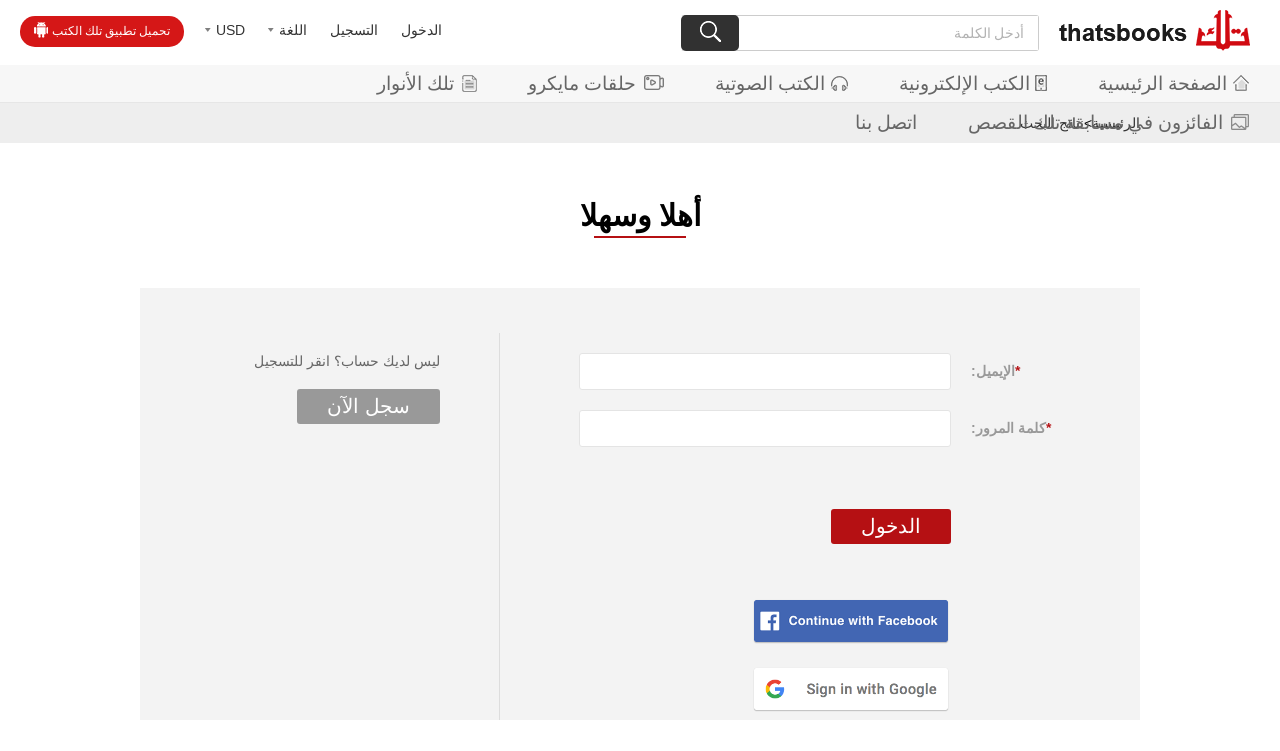

--- FILE ---
content_type: text/html;charset=UTF-8
request_url: https://www.thatsbooks.com/login.jspx?returnUrl=/LBDFF/28066.jhtml
body_size: 7269
content:
<!DOCTYPE html PUBLIC "-//W3C//DTD XHTML 1.0 Transitional//EN" "http://www.w3.org/TR/xhtml1/DTD/xhtml1-transitional.dtd">
<html xmlns="http://www.w3.org/1999/xhtml">
<head>
    <title>الدخول</title>
    <meta http-equiv="Content-Type" content="text/html; charset=utf-8"/>
<meta name="keywords" content="book,books,thatsbooks"/>
<meta name="description" content=""/>
<meta name="google-adsense-account" content="ca-pub-1143206675801019">
<meta name="viewport" content="width=640, user-scalable=no, target-densitydpi=device-dpi">
<link rel="bookmark" href="/favicon_ar.ico"/>
<link rel="shortcut icon" href="/favicon_ar.ico" type="image/x-icon"/>
<link rel="apple-touch-icon" href="/favicon_ar.png">

<script type="text/javascript" src="/r/cms/arabic/arabicNew/js/jquery-1.10.2.min.js"></script>
<script type="text/javascript" src="/r/cms/arabic/arabicNew/js/jquery.nicescroll.js"></script>
<link href="/thirdparty/jquery-validation/jquery.validate.css" rel="stylesheet" type="text/css"/>
<script src="/thirdparty/jquery-validation/jquery.metadata.js" type="text/javascript"></script>
<script src="/thirdparty/jquery-validation/jquery.validate.min.js" type="text/javascript"></script>
<script src="/thirdparty/jquery-validation/localization/messages_ar.js" type="text/javascript"></script>
<script src="/r/cms/front.js" type="text/javascript"></script>
<script src="/r/cms/arabic/arabicNew/new/js/jquery.tmpl.min.js"></script>
<script src="/r/cms/arabic/arabicNew/new/js/jquery.simplePagination.js"></script>
<script src="https://downr2.thatsbooks.com/t" type="text/javascript" async></script>
<link rel="stylesheet" href="/r/cms/arabic/arabicNew/new/css/simplePagination.css">

<link rel="stylesheet" href="/r/cms/arabic/arabicNew/new/font/font.css">
<link rel="stylesheet" href="/r/cms/arabic/arabicNew/new/css/awen.css?v=250516">
<!--弹出层-->
<script type="text/javascript" src="/r/cms/arabic/arabicNew/layer/layer.js"></script>
<script type="text/javascript" src="/r/cms/arabic/arabicNew/js/webNew.js" async></script>
<style type="text/css">
    .iconvideo{background-image:url(/r/cms/arabic/arabicNew/new/img/vwhite.png); background-repeat: no-repeat; margin-top:-3px;display:inline-block; vertical-align: middle;width:20px; height:17px; margin-left:8px}
    a:hover .iconvideo{background-image:url(/r/cms/arabic/arabicNew/new/img/vred.png); background-repeat: no-repeat; margin-top:-3px;display:inline-block; vertical-align: middle;width:20px; height:17px; margin-left:8px}
</style>
<script>
    !function(f,b,e,v,n,t,s)
    {if(f.fbq)return;n=f.fbq=function(){n.callMethod?
        n.callMethod.apply(n,arguments):n.queue.push(arguments)};
        if(!f._fbq)f._fbq=n;n.push=n;n.loaded=!0;n.version='2.0';
        n.queue=[];t=b.createElement(e);t.async=!0;
        t.src=v;s=b.getElementsByTagName(e)[0];
        s.parentNode.insertBefore(t,s)}(window, document,'script',
        'https://connect.facebook.net/en_US/fbevents.js');
    fbq('init', '588007804888095');
    fbq('track', 'PageView');
</script>
<noscript><img height="1" width="1" style="display:none"
               src="https://www.facebook.com/tr?id=588007804888095&ev=PageView&noscript=1"
/></noscript>



    <script type="text/javascript" src="/r/cms/arabic/arabicNew/js/jquery.mailAutoComplete-4.0.js"></script>
    <script type="text/javascript">
        $(function () {
            $("#jvForm").validate({errorElement: "p"});
            $("#submitForm").click(function () {
                $("#jvForm").submit();
            });

            $("input[name='username']").mailAutoComplete();

            $(".loginReturnUrl").each(function () {
                $(this).attr("href","/login.jspx");
            })
        });
        document.onkeydown = function keydown(e) {
            var ev = document.all ? window.event : e;
            if (ev.keyCode == 13) {
                $("#jvForm").submit();
            }
        }

    </script>
    <style type="text/css">
        .emailist {
            border: 1px solid #bdbdbd;
            border-radius: 4px;
            background-color: #fff;
            color: #666;
            font-size: 14px;
            list-style-type: 0;
            padding: 0;
            margin: 0;
            overflow: hidden;
        }

        .emailist li {
            padding: 2px 11px;
            cursor: pointer;
        }

        .emailist .on, .emailist li:hover {
            background-color: #eee;
        }

        .pStrengthLable {
            background: url(/r/cms/arabic/arabicNew/images/checked.gif) no-repeat 0px 0px;
            padding-left: 0px;
            margin-left: 3px;
            line-height: 40px;
        }
        .icon3{margin-top:6px;}
    </style>
    <script async src="https://www.googletagmanager.com/gtag/js?id=AW-16682915563"></script>
    <script>
        gtag('event', 'conversion', {
            'send_to': 'AW-16682915563/Ulq0CPD5rM0ZEOuthJM-',
            'value': 1.0,
            'currency': 'CAD'
        });
    </script>
</head>
<body>
<!-- 头部 -->
<div class="header clearfix">
    <div class="headLeft fl">
                <a href="/login.jspx?returnUrl=/LBDFF/28066.jhtml" class="a2">الدخول</a>
        <a href="/register.jspx?returnUrl=/LBDFF/28066.jhtml" class="a2">التسجيل</a>
        <div>
            <a href="javascript:;" class="a2"><font>اللغة</font><i class="icon icon2"></i></a>
            <p>
                <span onclick="window.location.href='https://en.thatsbooks.com'">English</span>
                <span onclick="window.location.href='https://es.thatsbooks.com'">Español</span>
            </p>
        </div>
        <div>
            <a href="javascript:;" class="a2"><font id="defCurreny">USD</font><i class="icon icon2"></i></a>
            <p>
                <span onclick="changeCurrency('USD');" >USD</span>
                <span onclick="changeCurrency('CNY');" >CNY</span>
                <span onclick="changeCurrency('AED');" >AED</span>
                <span onclick="changeCurrency('BHD');" >BHD</span>
                <span onclick="changeCurrency('EGP');" >EGP</span>
                <span onclick="changeCurrency('JOD');" >JOD</span>
                <span onclick="changeCurrency('KWD');" >KWD</span>
                <span onclick="changeCurrency('LBP');" >LBP</span>
                <span onclick="changeCurrency('QAR');" >QAR</span>
                <span onclick="changeCurrency('SAR');" >SAR</span>
            </p>
        </div>
        <a href="/freeAppLink.jspx" class="download">تحميل تطبيق تلك الكتب<i class="icon icon1"></i></a>
    </div>
    <div class="headRight fr">
        <a href="/" class="logo"><img src="/r/cms/arabic/arabicNew/new/img/logo.png" ></a>
        <form action="/search.jspx" id="searchForm" style="display: inline-block;">
            <input type="hidden" name="modelId" value="12;14"/>
            <input type="hidden" name="siteId" value="5"/>
            <p class="search">
                <input id="txt" name="q" class="soinput" value="" type="text" placeholder="أدخل الكلمة">
                <a href="javascript:;" onclick="$('#searchForm').submit();"><i class="icon icon3"></i></a>
            </p>
        </form>
    </div>
</div>
<div class="navBar">
    <a href="/"><i class="icon icon4"></i>الصفحة الرئيسية</a>
    <a href="/search.jspx?siteId=5&modelIds=12"><i class="icon icon5"></i>الكتب الإلكترونية</a>
    <a href="/search.jspx?siteId=5&modelIds=14"><i class="icon icon6"></i>الكتب الصوتية</a>
    <a href="/video/index.jhtml"><i class="iconvideo"></i>حلقات مايكرو</a>
    <a href="https://self.thatsbooks.com/"><i class="icon icon7"></i>تلك الأنوار</a>
    <a href="/competition/photos.jspx"><i class="icon icon49"></i>الفائزون في مسابقة تلك القصص</a>
    <a href="/infoContactUs.jspx">اتصل بنا</a>

</div>

<!--手机端导航-->
<div class="phone_header">
    <a href="javascript:;" class="menuBtn fl"><img src="/r/cms/arabic/arabicNew/new/mobile/img/phone_menu.png"></a>
    <a href="javascript:;" class="logo"><img onclick="window.location.href='/';"  src="/r/cms/arabic/arabicNew/new/mobile/img/logo2.png"></a>
</div>
<div class="webnav" dir="rtl">
    <div class="login">
        <div class="photo" onclick="window.location.href='/login.jspx?returnUrl=/LBDFF/28066.jhtml';"><img src="/r/cms/arabic/arabicNew/new/mobile/img/photo.png"></div>
        <a style="margin-left:.6rem;" href="/login.jspx?returnUrl=/LBDFF/28066.jhtml" class="a2">الدخول</a>
        <a style="margin-left:.6rem;" href="/register.jspx?returnUrl=/LBDFF/28066.jhtml" class="a2">التسجيل</a>
    </div>
    <h3 class="flex on">
        <p>اللغة</p>
        <i class="icon icon4"></i>
    </h3>
    <ul class="clearfix">
        <li>
            <a href="javascript:;">English</a>
        </li>
        <li>
            <a href="javascript:;">Español</a>
        </li>
    </ul>
    <h3 class="flex on">
        <p>عملة</p>
        <i class="icon icon4"></i>
    </h3>
    <ul class="clearfix">
        <li onclick="changeCurrency('USD');"><a href="javascript:;">USD</a></li>
        <li onclick="changeCurrency('CNY');"><a href="javascript:;">CNY</a></li>
        <li onclick="changeCurrency('AED');"><a href="javascript:;">AED</a></li>
        <li onclick="changeCurrency('BHD');"><a href="javascript:;">BHD</a></li>
        <li onclick="changeCurrency('EGP');"><a href="javascript:;">EGP</a></li>
        <li onclick="changeCurrency('JOD');"><a href="javascript:;">JOD</a></li>
        <li onclick="changeCurrency('KWD');"><a href="javascript:;">KWD</a></li>
        <li onclick="changeCurrency('LBP');"><a href="javascript:;">LBP</a></li>
        <li onclick="changeCurrency('QAR');"><a href="javascript:;">QAR</a></li>
        <li onclick="changeCurrency('SAR');"><a href="javascript:;">SAR</a></li>
    </ul>
    <h3 class="flex on">
        <p>المركز الشخصي</p>
        <i class="icon icon4"></i>
    </h3>
    <ul class="clearfix">
        <li class="mc_1"><a href="/order/myorder.jspx?menuOrder=1">المشتريات</a></li>
        <li class="mc_2"><a href="/order/myOrderHistory.jspx">الطلب</a></li>
        <li class="mc_3"><a href="/member/collectionAllList.jspx">لائحة الأمنيات</a></li>
        <li class="mc_4"><a href="/member/coupons.jspx">كوبوني</a></li>
        <li class="mc_5"><a href="/order/myBookshelf.jspx">رف كتبي</a></li>
        <li class="mc_6"><a href="/member/profile.jspx">المعلومات الشخصية</a></li>
        <li class="mc_7"><a href="/member/pwd.jspx">تعديل كلمة المرور</a></li>
        <li class="mc_8"><a href="/member/mycomments.jspx">تعلقاتي</a></li>
    </ul>
</div>
<div style="height:88px;" class="space"></div>
<script src="/r/cms/arabic/arabicNew/new/js/cookie.js"></script>
<script>
    $(function () {
        $('#defCurreny').html($.cookie('currency'));
    });
    function changeCurrency(code) {
        $.cookie('currency', code,{path:'/'});
        window.location.reload();
    }
    // 头部下拉框
    $("body").on("click",".headLeft div .a2",function(e){
        var e=e||event;
        e.stopPropagation();
        $(this).next("p").stop().slideToggle("fast").parent("div").siblings("div").find("p").slideUp("fast");
    });
    $("body").on("click",".headLeft p span",function(){
        var html=$(this).html();
        $(this).parent().siblings("a").find("font").html(html);
    });
    $(document).click(function(){
        $(".headLeft p").slideUp("fast");
    });
    function login(){
        window.location.href = "/login.jspx?returnUrl=/LBDFF/28066.jhtml";
    }
</script><div class="center">
    <div class="mbx">
        <div class="w-1000 clearfix">
            <p class="fr"><a href="javascript:;" dir="rtl">نتائج البحث</a><span><</span><a href="/">الرئيسية</a></p>
        </div>
    </div>

    <div class="loginbox">
        <div class="main_tit">
            <h2>أهلا وسهلا</h2>
        </div>
        <div class="login w-1000 clearfix">
            <div class="form-l fr">
                <form id="jvForm" action="/login.jspx" method="post">

                    <div class="formtable">
                        <table cellspacing="0" cellpadding="0" border="0" width="100%">
                            <tr>
                                <td width="593">
                                    <label class="web">:الإيميل<span class="red">*</span></label>
                                    <input type="text" name="username" value="" class="required email" style="width:350px;" type="email"/></td>
                                <th class="pc" valign="top" width="500">:الإيميل<span class="red">*</span></th>
                            </tr>
                            <tr>
                                <td>
                                    <label class="web">:كلمة المرور<span class="red">*</span></label>
                                    <input name="password" type="password" style="width:350px;" class="required"/>
                                    <div class="formtip" style="font-size: 14px;">
                                        
                                        <input type="hidden" name="returnUrl" value="/LBDFF/28066.jhtml"/>
                                    </div>
                                </td>
                                <th class="pc" valign="top">:كلمة المرور<span class="red">*</span></th>
                            </tr>
                            <tr>
                                <td><!--<a href="javascript:;" class="grey-b">ألغيت</a>　--><a href="javascript:;" id="submitForm" class="red-b">الدخول</a></td>
                                <th height="100"></th>
                            </tr>
                            <tr>
                                <td>
                                    <!--<div class="fb-login-button"  data-width="100" data-max-rows="1" data-size="medium" data-button-type="login_with" data-show-faces="false" data-auto-logout-link="false" data-use-continue-as="false"></div>-->
                                    <img style="cursor:pointer;display: inline-block;margin-bottom:20px;" src="/r/cms/arabic/arabicNew/images/facebook.png"  width="200px" onclick="login();"/><br/>
                                    <!--<img style="cursor:pointer;display: inline-block;margin-bottom:20px;" src="/r/cms/arabic/arabicNew/images/twitter.png"  width="200px" onclick="login_twitter()" /><br/>-->
                                    <img style="cursor:pointer;display: inline-block;margin-bottom:20px;" src="/r/cms/arabic/arabicNew/images/google.png"  width="200px" onclick="login_google()" />

                                </td>

                            </tr>
                            <tr>
                                <td>
                                    <a href="/member/forgot_password.jspx">نسيت كلمة المرور؟</a>
                                </td>
                            </tr>
                        </table>
                    </div>
                </form>
            </div>
            <div class="form-r fl">
                <p>ليس لديك حساب؟ انقر للتسجيل</p>
                <a class="grey-b" href="/register.jspx?returnUrl=/LBDFF/28066.jhtml">سجل الآن</a>
            </div>
        </div>
    </div>
<div class="shade"></div>
<div class="footer">
    <div class="w-1000 clearfix">
        <div class="bot-l fl">
            <p class="clearfix"><img src="/r/cms/arabic/arabicNew/images/foot_img.png"></p>
           <!-- <p style="font-size:16px;" dir="rtl">أسعار الكتب قابلة للتغيير بدون إخطار مسبق للقراء.</p>-->
            <p style="font-size:16px;" dir="rtl">الحقوق من عام 2013- 2022 محفوظة بدار إنتركونتننتال للنشر الصينية</p>
            <p style="font-size:16px;" dir="rtl">بكين، الصين 100088</p>
            <p style="font-size:16px;">service@thatsbooks.com</p>
            <p style="font-size:16px;"><a href="https://beian.miit.gov.cn/" style="font-size: 14px;">京ICP备13021801号-1</a></p>
            <p>
               <a href="https://m.facebook.com/Thatsbooks-1941588066071352/" target="_blank">
                  <img width="29" height="29" src="/r/cms/arabic/arabicNew/images/fx1.gif"></a>
               </a>
               <a href="https://twitter.com/thatsbooks" target="_blank">
                  <img width="29" height="29" src="/r/cms/arabic/arabicNew/images/fx3.gif">
               </a>
              </p>
        </div>
        <div class="bot-c fl">
            <h1>طرق الدفع</h1>
            <p class="clearfix">
                <img style="width: 48px;" src="https://image.thatsbooks.com/7a91b6c5b45e3ebf2fc708701e0ca005?p=0">
                <img style="width: 48px;" src="https://image.thatsbooks.com/97815dfdcd29968246986d73c2219c5b?p=0">
                <img style="width: 48px;" src="https://image.thatsbooks.com/40943cd7f17ff486f8bebbf984f028a6?p=0">
                <img style="width: 48px;" src="https://image.thatsbooks.com/cbab01bd37ee54b54bf5f3e2e76029d7?p=0">
            </p>
            <h1><a href="/freeAppLink.jspx">للقراءة بالجوال</a></h1>
            <p class="clearfix">
                <i class="icon icon_01" style="margin-right:5px;"></i>
                <i class="icon icon_02"></i>
            </p>
        </div>
        <div class="bot-r fr">
            <p class="clearfix"><img src="/r/cms/arabic/arabicNew/images/foot_logo.png" height="43"></p>
            <p><a href="/howToRegister.jspx">التسجيل</a><br>
                <a href="/howToPlaceAnOrders.jspx">شراء الكتب الالكترونية</a><br>
                <!--<a href="/howTopayTheOrders.jspx">طرق الدفع</a><br>-->
            </p>
            <p><a href="/aboutUs.jspx">من نحن</a><br>
                <a class="openwin" href="javascript:;" data-title="اتصل بنا" data-href="/csi_custom.jspx?folder=new/&tpl=message&siteId=5" data-w="620px" data-h="500px">اتصل بنا</a><br>
                <a href="/help/list.jspx">المساعدة</a></p>
               <p></p>
        </div>
    </div>
</div><!--footer end-->
<script>
    $(".menuBtn").click(function () {
        var display = $('.webnav').css('display');
        if (display == 'none') {
            $(".webnav").slideDown('fast');
            $(".shade").show();
        } else {
            $(".webnav").slideUp('fast');
            $(".shade").hide();
        }
    });
    $(".webnav h3").click(function(){
        $(this).toggleClass("on");
        $(this).next("ul").slideToggle("fast");
    });
    $(".webnav ul li").click(function(){
        $(this).addClass("on").siblings().removeClass("on");
    });
    $(".shade").click(function(){
        $(this).hide();
        $(".webnav").slideUp("fast");
    });
</script>
<script>
    $(".downBtn .close").click(function(){
        $(".downBtn").css("left","-300px");
    });

    function appDown() {
        var u = navigator.userAgent;
        var isiOS = !!u.match(/\(i[^;]+;( U;)? CPU.+Mac OS X/);
        var isAndroid = u.indexOf('Android') > -1 || u.indexOf('Adr') > -1; //android终端
        if(isiOS){
            $(".downBtn").hide();
        }else if(isAndroid){
            $(".downBtn").show();
        }
    }
    appDown();
</script>    <div id="fb-root"></div>
    <script>(function(d, s, id) {
        var js, fjs = d.getElementsByTagName(s)[0];
        if (d.getElementById(id)) return;
        js = d.createElement(s); js.id = id;
        js.src = 'https://connect.facebook.net/ar_AR/sdk.js#xfbml=1&autoLogAppEvents=1&version=v3.0&appId=114693969219609';
        fjs.parentNode.insertBefore(js, fjs);
    }(document, 'script', 'facebook-jssdk'));</script>

    <script>
        window.fbAsyncInit = function() {
            FB.init({
                appId      : '114693969219609',
                cookie     : true,
                xfbml      : true,
                version    : 'v3.0'
            });

            FB.AppEvents.logPageView();
            FB.Event.subscribe('auth.login', function(response) {
               // alert('logged in');
                window.location.href="http://www.thatsbooks.com/LBDFF/28066.jhtml";
            });

            FB.Event.subscribe('auth.logout', function(response) {
               // alert('logged out');
            });
        };

        function checkLoginState() {
               FB.getLoginStatus(function(response) {
                statusChangeCallback(response);
            });
        }
        // This is called with the results from from FB.getLoginStatus().
        function statusChangeCallback(response) {

            console.log('statusChangeCallback');
            console.log(response);
            alert(response.status);
            if (response.status === 'connected') {
                // Logged into your app and Facebook.
                var uid = response.authResponse.userID;
                var accessToken = response.authResponse.accessToken;
                $.get("/fb_login.jspx?uid="+uid+"&token="+accessToken,function(data,status){
                   // alert("Data: " + data.code + "nStatus: " + status);
                    if(data.code=="success"){
                     window.location.href="http://www.thatsbooks.com/LBDFF/28066.jhtml";
                    }
                });
            } else {
                 //alert("重复登录成功");
                // The person is not logged into your app or we are unable to tell.
                document.getElementById('status').innerHTML = 'Please log ' +
                    'into this app.';
            }
        }
        function login_twitter(){
            window.location.href="https://www.thatsbooks.com/twitter_login.jspx";
        }
        function login_google(){
            window.location.href="https://www.thatsbooks.com/google_login.jspx";
        }
        function login() {
            FB.login(function (response) { //调用登录
            //alert(writeObj(response.authResponse));
                if (response.authResponse) {//授权成功
                    var uid = response.authResponse.userID;
                    var accessToken = response.authResponse.accessToken;
                    layer.load();
                    //alert("授权成功");
                    $.ajax({
                        type: "get",
                        url: "/fb_login.jspx?uid="+uid+"&token="+accessToken+"&"+new Date(),
                        cache:false,
                        async:false,
                        dataType:"json",
                        success: function(data){
                            layer.closeAll('loading');
                            if(data.code=="success"){
                                window.location.href="https://www.thatsbooks.com//LBDFF/28066.jhtml";
                            }
                        }

                    });
                } else {
                    console.log("User cancelled login or did not fully authorize.");
                }
            }, {scope: "public_profile,email"});//这三个权限是无需申请的
        }
        function writeObj(obj){
            var description = "";
            for(var i in obj){
                var property=obj[i];
                description+=i+" = "+property+"\n";
            }
          //  alert(description);
            return description;
        }
    </script>
</div>
</body>
</html>

--- FILE ---
content_type: application/javascript
request_url: https://www.thatsbooks.com/thirdparty/jquery-validation/localization/messages_ar.js
body_size: 305
content:
(function( factory ) {
	if ( typeof define === "function" && define.amd ) {
		define( ["jquery", "../jquery.validate"], factory );
	} else {
		factory( jQuery );
	}
}(function( $ ) {

/*
 * Translated default messages for the jQuery validation plugin.
 * Locale: AR (Arabic; العربية)
 */
$.extend($.validator.messages, {
	required: "لا يجب أن تترك فراغ ",
	remote: "يرجى تصحيح هذا الحقل للمتابعة",
	email: "الرجاء إدخال بريد إلكتروني صحيح",
	url: "رجاء إدخال عنوان موقع إلكتروني صحيح",
	date: "رجاء إدخال تاريخ صحيح",
	dateISO: "رجاء إدخال تاريخ صحيح (ISO)",
	number: "رجاء إدخال عدد بطريقة صحيحة",
	digits: "رجاء إدخال أرقام فقط",
	creditcard: "رجاء إدخال رقم بطاقة ائتمان صحيح",
	equalTo: "كلمة السر غير متطابقة",
	extension: "رجاء إدخال ملف بامتداد موافق عليه",
	maxlength: $.validator.format("الحد الأقصى لعدد الحروف هو {0}"),
	minlength: $.validator.format("الحد الأدنى لعدد الحروف هو {0}"),
	rangelength: $.validator.format("عدد الحروف يجب أن يكون بين {0} و {1}"),
	range: $.validator.format("رجاء إدخال عدد قيمته بين {0} و {1}"),
	max: $.validator.format("رجاء إدخال عدد أقل من أو يساوي (0}"),
	min: $.validator.format("رجاء إدخال عدد أكبر من أو يساوي (0}")
});

}));